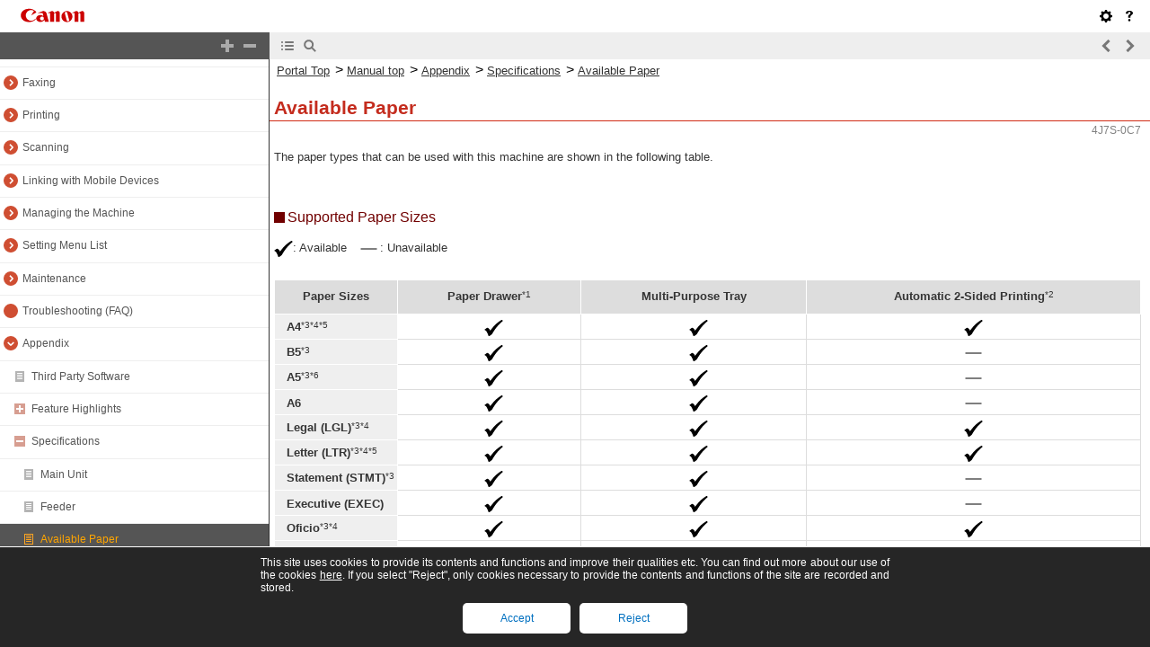

--- FILE ---
content_type: text/html
request_url: https://oip.manual.canon/USRMA-4213-zz-SSM-540-enUS/contents/devu-apdx-main_spec-papers.html
body_size: 3594
content:
<!DOCTYPE html PUBLIC "-//W3C//DTD XHTML 1.1//EN" "http://www.w3.org/TR/xhtml11/DTD/xhtml11.dtd"><html xml:lang="en" xmlns="http://www.w3.org/1999/xhtml"><head><meta name="Generator" content="CAESAR" /><meta http-equiv="Content-Type" content="application/xhtml+xml; charset=UTF-8" /><meta http-equiv="content-style-type" content="text/css" /><meta http-equiv="content-script-type" content="text/javascript" /><meta http-equiv="X-UA-Compatible" content="IE=edge" /><meta name="keywords" content="1216_devu" /><meta name="description" content="The paper types that can be used with this machine are shown in the following table." /><title>Available Paper</title><link href="styles/style000/style.css" rel="alternate stylesheet" type="text/css" disabled="disabled" title="local" /><script type="text/javascript" charset="UTF-8" src="../jsons/resource.json"></script><script type="text/javascript" charset="UTF-8" src="../jsons/toc.json"></script><script type="text/javascript" charset="UTF-8" src="../scripts/loader.js"></script></head><body><div id="id_header" class="nocontent"><table cellpadding="0" cellspacing="0"><tr><th class="header"><span id="id_res_canon_logo"></span><span id="id_res_guide_name"></span></th><td class="header" id="id_header_include"></td></tr><tr><th class="bar" id="id_tabs"><button id="id_res_contents" class="tab_active" accesskey="c"></button><button id="id_res_search" class="tab_inactive" accesskey="s"></button></th><td class="bar"><button id="id_res_bar_icon_previous" accesskey="b" style="display: none;"></button><label id="id_res_bar_label_previous" for="id_res_bar_icon_previous"></label><button id="id_res_bar_icon_next" accesskey="n" style="display: none;"></button><label id="id_res_bar_label_next" for="id_res_bar_icon_next"></label><button id="id_res_bar_icon_print" accesskey="p" style="display: none;"></button><label id="id_res_bar_label_print" for="id_res_bar_icon_print"></label></td></tr></table></div><div id="id_panel" class="nocontent"><div id="id_panel_toc" style="display:None;"><div id="id_panel_label"><label id="id_res_chapter"></label><select id="id_chapter_select"></select></div><div id="id_toc_open_close"><a id="id_res_open_toc_all" href="#"></a><a id="id_res_close_toc_all" href="#"></a></div><ul id="id_toc"></ul><div id="id_print_all"><a id="id_res_print_all" href="#"></a></div></div><div id="id_panel_search" style="display:None;"></div></div><!--CONTENT_START--><div id="id_content"><h1><a id="1216_h1_01"></a>Available Paper</h1><div class="lead">The paper types that can be used with this machine are shown in the following table.</div><h3>Supported Paper Sizes</h3><div class="lead"><img src="./images/book_images/b_C464.gif" alt="" />: Available   <img src="./images/book_images/b_C463.gif" alt="" />: Unavailable</div><div class="table_matrix_level0"><table class="table_matrix_level0"><thead class="table_matrix_level0"><tr class="table_matrix_level0"><td colspan="1" rowspan="1" class="col_0 row_0 table_matrix_level0 table_matrix_level0_col_0 table_matrix_level0_row_0"><div class="lead"><span class="bold">Paper Sizes</span></div></td><td colspan="1" rowspan="1" class="col_1 row_0 table_matrix_level0 table_matrix_level0_col_1 table_matrix_level0_row_0"><div class="lead"><span class="bold">Paper Drawer</span><span class="superscript">*1</span></div></td><td colspan="1" rowspan="1" class="col_2 row_0 table_matrix_level0 table_matrix_level0_col_2 table_matrix_level0_row_0"><div class="lead"><span class="bold">Multi-Purpose Tray</span></div></td><td colspan="1" rowspan="1" class="col_3 row_0 table_matrix_level0 table_matrix_level0_col_3 table_matrix_level0_row_0"><div class="lead"><span class="bold">Automatic 2-Sided Printing</span><span class="superscript">*2</span></div></td></tr></thead><tbody class="table_matrix_level0"><tr class="table_matrix_level0"><td colspan="1" rowspan="1" class="col_0 row_1 table_matrix_level0 table_matrix_level0_col_0 table_matrix_level0_row_1"><div class="lead"><span class="bold">A4</span><span class="superscript">*3*4*5</span></div></td><td colspan="1" rowspan="1" class="col_1 row_1 table_matrix_level0 table_matrix_level0_col_1 table_matrix_level0_row_1"><div class="text_center"><img src="./images/book_images/b_C464.gif" alt="" /></div></td><td colspan="1" rowspan="1" class="col_2 row_1 table_matrix_level0 table_matrix_level0_col_2 table_matrix_level0_row_1"><div class="text_center"><img src="./images/book_images/b_C464.gif" alt="" /></div></td><td colspan="1" rowspan="1" class="col_3 row_1 table_matrix_level0 table_matrix_level0_col_3 table_matrix_level0_row_1"><div class="text_center"><img src="./images/book_images/b_C464.gif" alt="" /></div></td></tr><tr class="table_matrix_level0"><td colspan="1" rowspan="1" class="col_0 row_2 table_matrix_level0 table_matrix_level0_col_0 table_matrix_level0_row_2"><div class="lead"><span class="bold">B5</span><span class="superscript">*3</span></div></td><td colspan="1" rowspan="1" class="col_1 row_2 table_matrix_level0 table_matrix_level0_col_1 table_matrix_level0_row_2"><div class="text_center"><img src="./images/book_images/b_C464.gif" alt="" /></div></td><td colspan="1" rowspan="1" class="col_2 row_2 table_matrix_level0 table_matrix_level0_col_2 table_matrix_level0_row_2"><div class="text_center"><img src="./images/book_images/b_C464.gif" alt="" /></div></td><td colspan="1" rowspan="1" class="col_3 row_2 table_matrix_level0 table_matrix_level0_col_3 table_matrix_level0_row_2"><div class="text_center"><img src="./images/book_images/b_C463.gif" alt="" /></div></td></tr><tr class="table_matrix_level0"><td colspan="1" rowspan="1" class="col_0 row_3 table_matrix_level0 table_matrix_level0_col_0 table_matrix_level0_row_3"><div class="lead"><span class="bold">A5</span><span class="superscript">*3*6</span></div></td><td colspan="1" rowspan="1" class="col_1 row_3 table_matrix_level0 table_matrix_level0_col_1 table_matrix_level0_row_3"><div class="text_center"><img src="./images/book_images/b_C464.gif" alt="" /></div></td><td colspan="1" rowspan="1" class="col_2 row_3 table_matrix_level0 table_matrix_level0_col_2 table_matrix_level0_row_3"><div class="text_center"><img src="./images/book_images/b_C464.gif" alt="" /></div></td><td colspan="1" rowspan="1" class="col_3 row_3 table_matrix_level0 table_matrix_level0_col_3 table_matrix_level0_row_3"><div class="text_center"><img src="./images/book_images/b_C463.gif" alt="" /></div></td></tr><tr class="table_matrix_level0"><td colspan="1" rowspan="1" class="col_0 row_4 table_matrix_level0 table_matrix_level0_col_0 table_matrix_level0_row_4"><div class="lead"><span class="bold">A6</span></div></td><td colspan="1" rowspan="1" class="col_1 row_4 table_matrix_level0 table_matrix_level0_col_1 table_matrix_level0_row_4"><div class="text_center"><img src="./images/book_images/b_C464.gif" alt="" /></div></td><td colspan="1" rowspan="1" class="col_2 row_4 table_matrix_level0 table_matrix_level0_col_2 table_matrix_level0_row_4"><div class="text_center"><img src="./images/book_images/b_C464.gif" alt="" /></div></td><td colspan="1" rowspan="1" class="col_3 row_4 table_matrix_level0 table_matrix_level0_col_3 table_matrix_level0_row_4"><div class="text_center"><img src="./images/book_images/b_C463.gif" alt="" /></div></td></tr><tr class="table_matrix_level0"><td colspan="1" rowspan="1" class="col_0 row_5 table_matrix_level0 table_matrix_level0_col_0 table_matrix_level0_row_5"><div class="lead"><span class="bold">Legal (LGL)</span><span class="superscript">*3*4</span></div></td><td colspan="1" rowspan="1" class="col_1 row_5 table_matrix_level0 table_matrix_level0_col_1 table_matrix_level0_row_5"><div class="text_center"><img src="./images/book_images/b_C464.gif" alt="" /></div></td><td colspan="1" rowspan="1" class="col_2 row_5 table_matrix_level0 table_matrix_level0_col_2 table_matrix_level0_row_5"><div class="text_center"><img src="./images/book_images/b_C464.gif" alt="" /></div></td><td colspan="1" rowspan="1" class="col_3 row_5 table_matrix_level0 table_matrix_level0_col_3 table_matrix_level0_row_5"><div class="text_center"><img src="./images/book_images/b_C464.gif" alt="" /></div></td></tr><tr class="table_matrix_level0"><td colspan="1" rowspan="1" class="col_0 row_6 table_matrix_level0 table_matrix_level0_col_0 table_matrix_level0_row_6"><div class="lead"><span class="bold">Letter (LTR)</span><span class="superscript">*3*4*5</span></div></td><td colspan="1" rowspan="1" class="col_1 row_6 table_matrix_level0 table_matrix_level0_col_1 table_matrix_level0_row_6"><div class="text_center"><img src="./images/book_images/b_C464.gif" alt="" /></div></td><td colspan="1" rowspan="1" class="col_2 row_6 table_matrix_level0 table_matrix_level0_col_2 table_matrix_level0_row_6"><div class="text_center"><img src="./images/book_images/b_C464.gif" alt="" /></div></td><td colspan="1" rowspan="1" class="col_3 row_6 table_matrix_level0 table_matrix_level0_col_3 table_matrix_level0_row_6"><div class="text_center"><img src="./images/book_images/b_C464.gif" alt="" /></div></td></tr><tr class="table_matrix_level0"><td colspan="1" rowspan="1" class="col_0 row_7 table_matrix_level0 table_matrix_level0_col_0 table_matrix_level0_row_7"><div class="lead"><span class="bold">Statement (STMT)</span><span class="superscript">*3</span></div></td><td colspan="1" rowspan="1" class="col_1 row_7 table_matrix_level0 table_matrix_level0_col_1 table_matrix_level0_row_7"><div class="text_center"><img src="./images/book_images/b_C464.gif" alt="" /></div></td><td colspan="1" rowspan="1" class="col_2 row_7 table_matrix_level0 table_matrix_level0_col_2 table_matrix_level0_row_7"><div class="text_center"><img src="./images/book_images/b_C464.gif" alt="" /></div></td><td colspan="1" rowspan="1" class="col_3 row_7 table_matrix_level0 table_matrix_level0_col_3 table_matrix_level0_row_7"><div class="text_center"><img src="./images/book_images/b_C463.gif" alt="" /></div></td></tr><tr class="table_matrix_level0"><td colspan="1" rowspan="1" class="col_0 row_8 table_matrix_level0 table_matrix_level0_col_0 table_matrix_level0_row_8"><div class="lead"><span class="bold">Executive (EXEC)</span></div></td><td colspan="1" rowspan="1" class="col_1 row_8 table_matrix_level0 table_matrix_level0_col_1 table_matrix_level0_row_8"><div class="text_center"><img src="./images/book_images/b_C464.gif" alt="" /></div></td><td colspan="1" rowspan="1" class="col_2 row_8 table_matrix_level0 table_matrix_level0_col_2 table_matrix_level0_row_8"><div class="text_center"><img src="./images/book_images/b_C464.gif" alt="" /></div></td><td colspan="1" rowspan="1" class="col_3 row_8 table_matrix_level0 table_matrix_level0_col_3 table_matrix_level0_row_8"><div class="text_center"><img src="./images/book_images/b_C463.gif" alt="" /></div></td></tr><tr class="table_matrix_level0"><td colspan="1" rowspan="1" class="col_0 row_9 table_matrix_level0 table_matrix_level0_col_0 table_matrix_level0_row_9"><div class="lead"><span class="bold">Oficio</span><span class="superscript">*3*4</span></div></td><td colspan="1" rowspan="1" class="col_1 row_9 table_matrix_level0 table_matrix_level0_col_1 table_matrix_level0_row_9"><div class="text_center"><img src="./images/book_images/b_C464.gif" alt="" /></div></td><td colspan="1" rowspan="1" class="col_2 row_9 table_matrix_level0 table_matrix_level0_col_2 table_matrix_level0_row_9"><div class="text_center"><img src="./images/book_images/b_C464.gif" alt="" /></div></td><td colspan="1" rowspan="1" class="col_3 row_9 table_matrix_level0 table_matrix_level0_col_3 table_matrix_level0_row_9"><div class="text_center"><img src="./images/book_images/b_C464.gif" alt="" /></div></td></tr><tr class="table_matrix_level0"><td colspan="1" rowspan="1" class="col_0 row_10 table_matrix_level0 table_matrix_level0_col_0 table_matrix_level0_row_10"><div class="lead"><span class="bold">Oficio (Brazil)</span><span class="superscript">*3*4</span></div></td><td colspan="1" rowspan="1" class="col_1 row_10 table_matrix_level0 table_matrix_level0_col_1 table_matrix_level0_row_10"><div class="text_center"><img src="./images/book_images/b_C464.gif" alt="" /></div></td><td colspan="1" rowspan="1" class="col_2 row_10 table_matrix_level0 table_matrix_level0_col_2 table_matrix_level0_row_10"><div class="text_center"><img src="./images/book_images/b_C464.gif" alt="" /></div></td><td colspan="1" rowspan="1" class="col_3 row_10 table_matrix_level0 table_matrix_level0_col_3 table_matrix_level0_row_10"><div class="text_center"><img src="./images/book_images/b_C464.gif" alt="" /></div></td></tr><tr class="table_matrix_level0"><td colspan="1" rowspan="1" class="col_0 row_11 table_matrix_level0 table_matrix_level0_col_0 table_matrix_level0_row_11"><div class="lead"><span class="bold">Oficio (Mexico)</span><span class="superscript">*3*4</span></div></td><td colspan="1" rowspan="1" class="col_1 row_11 table_matrix_level0 table_matrix_level0_col_1 table_matrix_level0_row_11"><div class="text_center"><img src="./images/book_images/b_C464.gif" alt="" /></div></td><td colspan="1" rowspan="1" class="col_2 row_11 table_matrix_level0 table_matrix_level0_col_2 table_matrix_level0_row_11"><div class="text_center"><img src="./images/book_images/b_C464.gif" alt="" /></div></td><td colspan="1" rowspan="1" class="col_3 row_11 table_matrix_level0 table_matrix_level0_col_3 table_matrix_level0_row_11"><div class="text_center"><img src="./images/book_images/b_C464.gif" alt="" /></div></td></tr><tr class="table_matrix_level0"><td colspan="1" rowspan="1" class="col_0 row_12 table_matrix_level0 table_matrix_level0_col_0 table_matrix_level0_row_12"><div class="lead"><span class="bold">Letter (Government)</span><span class="superscript">*3*4</span></div></td><td colspan="1" rowspan="1" class="col_1 row_12 table_matrix_level0 table_matrix_level0_col_1 table_matrix_level0_row_12"><div class="text_center"><img src="./images/book_images/b_C464.gif" alt="" /></div></td><td colspan="1" rowspan="1" class="col_2 row_12 table_matrix_level0 table_matrix_level0_col_2 table_matrix_level0_row_12"><div class="text_center"><img src="./images/book_images/b_C464.gif" alt="" /></div></td><td colspan="1" rowspan="1" class="col_3 row_12 table_matrix_level0 table_matrix_level0_col_3 table_matrix_level0_row_12"><div class="text_center"><img src="./images/book_images/b_C463.gif" alt="" /></div></td></tr><tr class="table_matrix_level0"><td colspan="1" rowspan="1" class="col_0 row_13 table_matrix_level0 table_matrix_level0_col_0 table_matrix_level0_row_13"><div class="lead"><span class="bold">Legal (Government)</span><span class="superscript">*3*4</span></div></td><td colspan="1" rowspan="1" class="col_1 row_13 table_matrix_level0 table_matrix_level0_col_1 table_matrix_level0_row_13"><div class="text_center"><img src="./images/book_images/b_C464.gif" alt="" /></div></td><td colspan="1" rowspan="1" class="col_2 row_13 table_matrix_level0 table_matrix_level0_col_2 table_matrix_level0_row_13"><div class="text_center"><img src="./images/book_images/b_C464.gif" alt="" /></div></td><td colspan="1" rowspan="1" class="col_3 row_13 table_matrix_level0 table_matrix_level0_col_3 table_matrix_level0_row_13"><div class="text_center"><img src="./images/book_images/b_C463.gif" alt="" /></div></td></tr><tr class="table_matrix_level0"><td colspan="1" rowspan="1" class="col_0 row_14 table_matrix_level0 table_matrix_level0_col_0 table_matrix_level0_row_14"><div class="lead"><span class="bold">Foolscap/Folio</span><span class="superscript">*3*4</span></div></td><td colspan="1" rowspan="1" class="col_1 row_14 table_matrix_level0 table_matrix_level0_col_1 table_matrix_level0_row_14"><div class="text_center"><img src="./images/book_images/b_C464.gif" alt="" /></div></td><td colspan="1" rowspan="1" class="col_2 row_14 table_matrix_level0 table_matrix_level0_col_2 table_matrix_level0_row_14"><div class="text_center"><img src="./images/book_images/b_C464.gif" alt="" /></div></td><td colspan="1" rowspan="1" class="col_3 row_14 table_matrix_level0 table_matrix_level0_col_3 table_matrix_level0_row_14"><div class="text_center"><img src="./images/book_images/b_C464.gif" alt="" /></div></td></tr><tr class="table_matrix_level0"><td colspan="1" rowspan="1" class="col_0 row_15 table_matrix_level0 table_matrix_level0_col_0 table_matrix_level0_row_15"><div class="lead"><span class="bold">Foolscap (Australia)</span><span class="superscript">*3*4</span></div></td><td colspan="1" rowspan="1" class="col_1 row_15 table_matrix_level0 table_matrix_level0_col_1 table_matrix_level0_row_15"><div class="text_center"><img src="./images/book_images/b_C464.gif" alt="" /></div></td><td colspan="1" rowspan="1" class="col_2 row_15 table_matrix_level0 table_matrix_level0_col_2 table_matrix_level0_row_15"><div class="text_center"><img src="./images/book_images/b_C464.gif" alt="" /></div></td><td colspan="1" rowspan="1" class="col_3 row_15 table_matrix_level0 table_matrix_level0_col_3 table_matrix_level0_row_15"><div class="text_center"><img src="./images/book_images/b_C463.gif" alt="" /></div></td></tr><tr class="table_matrix_level0"><td colspan="1" rowspan="1" class="col_0 row_16 table_matrix_level0 table_matrix_level0_col_0 table_matrix_level0_row_16"><div class="lead"><span class="bold">Legal (India)</span><span class="superscript">*4</span></div></td><td colspan="1" rowspan="1" class="col_1 row_16 table_matrix_level0 table_matrix_level0_col_1 table_matrix_level0_row_16"><div class="text_center"><img src="./images/book_images/b_C464.gif" alt="" /></div></td><td colspan="1" rowspan="1" class="col_2 row_16 table_matrix_level0 table_matrix_level0_col_2 table_matrix_level0_row_16"><div class="text_center"><img src="./images/book_images/b_C464.gif" alt="" /></div></td><td colspan="1" rowspan="1" class="col_3 row_16 table_matrix_level0 table_matrix_level0_col_3 table_matrix_level0_row_16"><div class="text_center"><img src="./images/book_images/b_C464.gif" alt="" /></div></td></tr><tr class="table_matrix_level0"><td colspan="1" rowspan="1" class="col_0 row_17 table_matrix_level0 table_matrix_level0_col_0 table_matrix_level0_row_17"><div class="lead"><span class="bold">3x5inch</span></div></td><td colspan="1" rowspan="1" class="col_1 row_17 table_matrix_level0 table_matrix_level0_col_1 table_matrix_level0_row_17"><div class="text_center"><img src="./images/book_images/b_C463.gif" alt="" /></div></td><td colspan="1" rowspan="1" class="col_2 row_17 table_matrix_level0 table_matrix_level0_col_2 table_matrix_level0_row_17"><div class="text_center"><img src="./images/book_images/b_C464.gif" alt="" /></div></td><td colspan="1" rowspan="1" class="col_3 row_17 table_matrix_level0 table_matrix_level0_col_3 table_matrix_level0_row_17"><div class="text_center"><img src="./images/book_images/b_C463.gif" alt="" /></div></td></tr><tr class="table_matrix_level0"><td colspan="1" rowspan="1" class="col_0 row_18 table_matrix_level0 table_matrix_level0_col_0 table_matrix_level0_row_18"><div class="lead"><span class="bold">Envelope No.10 (COM10)</span></div></td><td colspan="1" rowspan="1" class="col_1 row_18 table_matrix_level0 table_matrix_level0_col_1 table_matrix_level0_row_18"><div class="text_center"><img src="./images/book_images/b_C463.gif" alt="" /></div></td><td colspan="1" rowspan="1" class="col_2 row_18 table_matrix_level0 table_matrix_level0_col_2 table_matrix_level0_row_18"><div class="text_center"><img src="./images/book_images/b_C464.gif" alt="" /></div></td><td colspan="1" rowspan="1" class="col_3 row_18 table_matrix_level0 table_matrix_level0_col_3 table_matrix_level0_row_18"><div class="text_center"><img src="./images/book_images/b_C463.gif" alt="" /></div></td></tr><tr class="table_matrix_level0"><td colspan="1" rowspan="1" class="col_0 row_19 table_matrix_level0 table_matrix_level0_col_0 table_matrix_level0_row_19"><div class="lead"><span class="bold">Envelope Monarch</span></div></td><td colspan="1" rowspan="1" class="col_1 row_19 table_matrix_level0 table_matrix_level0_col_1 table_matrix_level0_row_19"><div class="text_center"><img src="./images/book_images/b_C463.gif" alt="" /></div></td><td colspan="1" rowspan="1" class="col_2 row_19 table_matrix_level0 table_matrix_level0_col_2 table_matrix_level0_row_19"><div class="text_center"><img src="./images/book_images/b_C464.gif" alt="" /></div></td><td colspan="1" rowspan="1" class="col_3 row_19 table_matrix_level0 table_matrix_level0_col_3 table_matrix_level0_row_19"><div class="text_center"><img src="./images/book_images/b_C463.gif" alt="" /></div></td></tr><tr class="table_matrix_level0"><td colspan="1" rowspan="1" class="col_0 row_20 table_matrix_level0 table_matrix_level0_col_0 table_matrix_level0_row_20"><div class="lead"><span class="bold">Envelope C5</span></div></td><td colspan="1" rowspan="1" class="col_1 row_20 table_matrix_level0 table_matrix_level0_col_1 table_matrix_level0_row_20"><div class="text_center"><img src="./images/book_images/b_C463.gif" alt="" /></div></td><td colspan="1" rowspan="1" class="col_2 row_20 table_matrix_level0 table_matrix_level0_col_2 table_matrix_level0_row_20"><div class="text_center"><img src="./images/book_images/b_C464.gif" alt="" /></div></td><td colspan="1" rowspan="1" class="col_3 row_20 table_matrix_level0 table_matrix_level0_col_3 table_matrix_level0_row_20"><div class="text_center"><img src="./images/book_images/b_C463.gif" alt="" /></div></td></tr><tr class="table_matrix_level0"><td colspan="1" rowspan="1" class="col_0 row_21 table_matrix_level0 table_matrix_level0_col_0 table_matrix_level0_row_21"><div class="lead"><span class="bold">Envelope DL</span></div></td><td colspan="1" rowspan="1" class="col_1 row_21 table_matrix_level0 table_matrix_level0_col_1 table_matrix_level0_row_21"><div class="text_center"><img src="./images/book_images/b_C463.gif" alt="" /></div></td><td colspan="1" rowspan="1" class="col_2 row_21 table_matrix_level0 table_matrix_level0_col_2 table_matrix_level0_row_21"><div class="text_center"><img src="./images/book_images/b_C464.gif" alt="" /></div></td><td colspan="1" rowspan="1" class="col_3 row_21 table_matrix_level0 table_matrix_level0_col_3 table_matrix_level0_row_21"><div class="text_center"><img src="./images/book_images/b_C463.gif" alt="" /></div></td></tr><tr class="table_matrix_level0"><td colspan="1" rowspan="1" class="col_0 row_22 table_matrix_level0 table_matrix_level0_col_0 table_matrix_level0_row_22"><div class="lead"><span class="bold">Custom Paper Size</span></div></td><td colspan="1" rowspan="1" class="col_1 row_22 table_matrix_level0 table_matrix_level0_col_1 table_matrix_level0_row_22"><div class="text_center"><img src="./images/book_images/b_C464.gif" alt="" /><span class="superscript">*7</span></div></td><td colspan="1" rowspan="1" class="col_2 row_22 table_matrix_level0 table_matrix_level0_col_2 table_matrix_level0_row_22"><div class="text_center"><img src="./images/book_images/b_C464.gif" alt="" /><span class="superscript">*8</span></div></td><td colspan="1" rowspan="1" class="col_3 row_22 table_matrix_level0 table_matrix_level0_col_3 table_matrix_level0_row_22"><div class="text_center"><img src="./images/book_images/b_C464.gif" alt="" /><span class="superscript">*9</span></div></td></tr></tbody></table></div><div class="annotation"><span class="superscript">*1</span>Includes the optional Paper Feeder PF-C.</div><div class="annotation"><span class="superscript">*2</span>Automatic 2-sided printing is available without replacing paper.</div><div class="annotation"><span class="superscript">*3</span>Allows you to print received fax documents.</div><div class="annotation"><span class="superscript">*4</span>Allows you to print received I-Fax documents.</div><div class="annotation"><span class="superscript">*5</span>Allows you to print reports or lists.</div><div class="annotation"><span class="superscript">*6</span>Landscape or portrait orientation is available.</div><div class="annotation"><span class="superscript">*7</span>The custom size ranging from 4 1/8&quot; x 5 7/8&quot; (105.0 mm x 148.0 mm) to 8 1/2&quot; x 14&quot; (216.0 mm x 355.6 mm) is available.</div><div class="annotation"><span class="superscript">*8</span>The custom size ranging from 3&quot; x 5&quot; (76.2 mm x 127.0 mm) to 8 1/2&quot; x 14&quot; (216.0 mm x 355.6 mm) is available.</div><div class="annotation"><span class="superscript">*9</span>The custom size ranging from 8 1/4&quot; x 11&quot; (210.0 mm x 279.4 mm) to 8 1/2&quot; x 14&quot; (216.0 mm x 355.6 mm) is available.</div><h3>Supported Paper Types</h3><div class="lead">Chlorine-free paper can be used with this machine.</div><div class="lead"><img src="./images/book_images/b_C464.gif" alt="" />: Available   <img src="./images/book_images/b_C463.gif" alt="" />: Unavailable</div><div class="table_matrix_level0"><table class="table_matrix_level0"><thead class="table_matrix_level0"><tr class="table_matrix_level0"><td colspan="2" rowspan="1" class="col_0 row_0 table_matrix_level0 table_matrix_level0_col_0 table_matrix_level0_row_0"><div class="lead"><span class="bold">Paper Type</span></div><div class="lead"></div></td><td colspan="1" rowspan="1" class="col_2 row_0 table_matrix_level0 table_matrix_level0_col_2 table_matrix_level0_row_0"><div class="lead"><span class="bold">Paper Drawer</span><span class="superscript">*1</span></div></td><td colspan="1" rowspan="1" class="col_3 row_0 table_matrix_level0 table_matrix_level0_col_3 table_matrix_level0_row_0"><div class="lead"><span class="bold">Multi-Purpose Tray</span></div></td><td colspan="1" rowspan="1" class="col_4 row_0 table_matrix_level0 table_matrix_level0_col_4 table_matrix_level0_row_0"><div class="lead"><span class="bold">Automatic 2-Sided Printing</span><span class="superscript">*2</span></div></td></tr></thead><tbody class="table_matrix_level0"><tr class="table_matrix_level0"><td colspan="1" rowspan="1" class="col_0 row_1 table_matrix_level0 table_matrix_level0_col_0 table_matrix_level0_row_1"><div class="lead"><span class="bold">Plain 1</span><span class="superscript">*3*4</span></div></td><td colspan="1" rowspan="1" class="col_1 row_1 table_matrix_level0 table_matrix_level0_col_1 table_matrix_level0_row_1"><div class="lead">17 lb Bond to 19 lb Bond (61 g/m² to 74 g/m²)</div></td><td colspan="1" rowspan="1" class="col_2 row_1 table_matrix_level0 table_matrix_level0_col_2 table_matrix_level0_row_1"><div class="text_center"><img src="./images/book_images/b_C464.gif" alt="" /></div></td><td colspan="1" rowspan="1" class="col_3 row_1 table_matrix_level0 table_matrix_level0_col_3 table_matrix_level0_row_1"><div class="text_center"><img src="./images/book_images/b_C464.gif" alt="" /></div></td><td colspan="1" rowspan="1" class="col_4 row_1 table_matrix_level0 table_matrix_level0_col_4 table_matrix_level0_row_1"><div class="text_center"><img src="./images/book_images/b_C464.gif" alt="" /></div></td></tr><tr class="table_matrix_level0"><td colspan="1" rowspan="1" class="col_0 row_2 table_matrix_level0 table_matrix_level0_col_0 table_matrix_level0_row_2"><div class="lead"><span class="bold">Plain 2</span><span class="superscript">*3*4</span></div></td><td colspan="1" rowspan="1" class="col_1 row_2 table_matrix_level0 table_matrix_level0_col_1 table_matrix_level0_row_2"><div class="lead">20 lb Bond to 23 lb Bond (75 g/m² to 89 g/m²)</div></td><td colspan="1" rowspan="1" class="col_2 row_2 table_matrix_level0 table_matrix_level0_col_2 table_matrix_level0_row_2"><div class="text_center"><img src="./images/book_images/b_C464.gif" alt="" /></div></td><td colspan="1" rowspan="1" class="col_3 row_2 table_matrix_level0 table_matrix_level0_col_3 table_matrix_level0_row_2"><div class="text_center"><img src="./images/book_images/b_C464.gif" alt="" /></div></td><td colspan="1" rowspan="1" class="col_4 row_2 table_matrix_level0 table_matrix_level0_col_4 table_matrix_level0_row_2"><div class="text_center"><img src="./images/book_images/b_C464.gif" alt="" /></div></td></tr><tr class="table_matrix_level0"><td colspan="1" rowspan="1" class="col_0 row_3 table_matrix_level0 table_matrix_level0_col_0 table_matrix_level0_row_3"><div class="lead"><span class="bold">Plain 3</span><span class="superscript">*4</span></div></td><td colspan="1" rowspan="1" class="col_1 row_3 table_matrix_level0 table_matrix_level0_col_1 table_matrix_level0_row_3"><div class="lead">24 lb Bond to 28 lb Bond (90 g/m² to 105 g/m²)</div></td><td colspan="1" rowspan="1" class="col_2 row_3 table_matrix_level0 table_matrix_level0_col_2 table_matrix_level0_row_3"><div class="text_center"><img src="./images/book_images/b_C464.gif" alt="" /></div></td><td colspan="1" rowspan="1" class="col_3 row_3 table_matrix_level0 table_matrix_level0_col_3 table_matrix_level0_row_3"><div class="text_center"><img src="./images/book_images/b_C464.gif" alt="" /></div></td><td colspan="1" rowspan="1" class="col_4 row_3 table_matrix_level0 table_matrix_level0_col_4 table_matrix_level0_row_3"><div class="text_center"><img src="./images/book_images/b_C464.gif" alt="" /></div></td></tr><tr class="table_matrix_level0"><td colspan="1" rowspan="1" class="col_0 row_4 table_matrix_level0 table_matrix_level0_col_0 table_matrix_level0_row_4"><div class="lead"><span class="bold">Recycled 1</span><span class="superscript">*3*4</span></div></td><td colspan="1" rowspan="1" class="col_1 row_4 table_matrix_level0 table_matrix_level0_col_1 table_matrix_level0_row_4"><div class="lead">17 lb Bond to 19 lb Bond (61 g/m² to 74 g/m²)</div></td><td colspan="1" rowspan="1" class="col_2 row_4 table_matrix_level0 table_matrix_level0_col_2 table_matrix_level0_row_4"><div class="text_center"><img src="./images/book_images/b_C464.gif" alt="" /></div></td><td colspan="1" rowspan="1" class="col_3 row_4 table_matrix_level0 table_matrix_level0_col_3 table_matrix_level0_row_4"><div class="text_center"><img src="./images/book_images/b_C464.gif" alt="" /></div></td><td colspan="1" rowspan="1" class="col_4 row_4 table_matrix_level0 table_matrix_level0_col_4 table_matrix_level0_row_4"><div class="text_center"><img src="./images/book_images/b_C464.gif" alt="" /></div></td></tr><tr class="table_matrix_level0"><td colspan="1" rowspan="1" class="col_0 row_5 table_matrix_level0 table_matrix_level0_col_0 table_matrix_level0_row_5"><div class="lead"><span class="bold">Recycled 2</span><span class="superscript">*3*4</span></div></td><td colspan="1" rowspan="1" class="col_1 row_5 table_matrix_level0 table_matrix_level0_col_1 table_matrix_level0_row_5"><div class="lead">20 lb Bond to 23 lb Bond (75 g/m² to 89 g/m²)</div></td><td colspan="1" rowspan="1" class="col_2 row_5 table_matrix_level0 table_matrix_level0_col_2 table_matrix_level0_row_5"><div class="text_center"><img src="./images/book_images/b_C464.gif" alt="" /></div></td><td colspan="1" rowspan="1" class="col_3 row_5 table_matrix_level0 table_matrix_level0_col_3 table_matrix_level0_row_5"><div class="text_center"><img src="./images/book_images/b_C464.gif" alt="" /></div></td><td colspan="1" rowspan="1" class="col_4 row_5 table_matrix_level0 table_matrix_level0_col_4 table_matrix_level0_row_5"><div class="text_center"><img src="./images/book_images/b_C464.gif" alt="" /></div></td></tr><tr class="table_matrix_level0"><td colspan="1" rowspan="1" class="col_0 row_6 table_matrix_level0 table_matrix_level0_col_0 table_matrix_level0_row_6"><div class="lead"><span class="bold">Color</span><span class="superscript">*3*4</span></div></td><td colspan="1" rowspan="1" class="col_1 row_6 table_matrix_level0 table_matrix_level0_col_1 table_matrix_level0_row_6"><div class="lead">17 lb Bond to 19 lb Bond (61 g/m² to 74 g/m²)</div></td><td colspan="1" rowspan="1" class="col_2 row_6 table_matrix_level0 table_matrix_level0_col_2 table_matrix_level0_row_6"><div class="text_center"><img src="./images/book_images/b_C464.gif" alt="" /></div></td><td colspan="1" rowspan="1" class="col_3 row_6 table_matrix_level0 table_matrix_level0_col_3 table_matrix_level0_row_6"><div class="text_center"><img src="./images/book_images/b_C464.gif" alt="" /></div></td><td colspan="1" rowspan="1" class="col_4 row_6 table_matrix_level0 table_matrix_level0_col_4 table_matrix_level0_row_6"><div class="text_center"><img src="./images/book_images/b_C464.gif" alt="" /></div></td></tr><tr class="table_matrix_level0"><td colspan="1" rowspan="1" class="col_0 row_7 table_matrix_level0 table_matrix_level0_col_0 table_matrix_level0_row_7"><div class="lead"><span class="bold">Heavy 1</span></div></td><td colspan="1" rowspan="1" class="col_1 row_7 table_matrix_level0 table_matrix_level0_col_1 table_matrix_level0_row_7"><div class="lead">29 lb Bond to 32 lb Bond (106 g/m² to 120 g/m²)</div></td><td colspan="1" rowspan="1" class="col_2 row_7 table_matrix_level0 table_matrix_level0_col_2 table_matrix_level0_row_7"><div class="text_center"><img src="./images/book_images/b_C464.gif" alt="" /></div></td><td colspan="1" rowspan="1" class="col_3 row_7 table_matrix_level0 table_matrix_level0_col_3 table_matrix_level0_row_7"><div class="text_center"><img src="./images/book_images/b_C464.gif" alt="" /></div></td><td colspan="1" rowspan="1" class="col_4 row_7 table_matrix_level0 table_matrix_level0_col_4 table_matrix_level0_row_7"><div class="text_center"><img src="./images/book_images/b_C464.gif" alt="" /></div></td></tr><tr class="table_matrix_level0"><td colspan="1" rowspan="1" class="col_0 row_8 table_matrix_level0 table_matrix_level0_col_0 table_matrix_level0_row_8"><div class="lead"><span class="bold">Heavy 2</span></div></td><td colspan="1" rowspan="1" class="col_1 row_8 table_matrix_level0 table_matrix_level0_col_1 table_matrix_level0_row_8"><div class="lead">33 lb Bond to 39 lb Bond (121 g/m² to 149 g/m²)</div></td><td colspan="1" rowspan="1" class="col_2 row_8 table_matrix_level0 table_matrix_level0_col_2 table_matrix_level0_row_8"><div class="text_center"><img src="./images/book_images/b_C463.gif" alt="" /></div></td><td colspan="1" rowspan="1" class="col_3 row_8 table_matrix_level0 table_matrix_level0_col_3 table_matrix_level0_row_8"><div class="text_center"><img src="./images/book_images/b_C464.gif" alt="" /></div></td><td colspan="1" rowspan="1" class="col_4 row_8 table_matrix_level0 table_matrix_level0_col_4 table_matrix_level0_row_8"><div class="text_center"><img src="./images/book_images/b_C463.gif" alt="" /></div></td></tr><tr class="table_matrix_level0"><td colspan="1" rowspan="1" class="col_0 row_9 table_matrix_level0 table_matrix_level0_col_0 table_matrix_level0_row_9"><div class="lead"><span class="bold">Heavy 3</span></div></td><td colspan="1" rowspan="1" class="col_1 row_9 table_matrix_level0 table_matrix_level0_col_1 table_matrix_level0_row_9"><div class="lead">40 lb Bond to 73 lb Cover (150 g/m² to 199 g/m²)</div></td><td colspan="1" rowspan="1" class="col_2 row_9 table_matrix_level0 table_matrix_level0_col_2 table_matrix_level0_row_9"><div class="text_center"><img src="./images/book_images/b_C463.gif" alt="" /></div></td><td colspan="1" rowspan="1" class="col_3 row_9 table_matrix_level0 table_matrix_level0_col_3 table_matrix_level0_row_9"><div class="text_center"><img src="./images/book_images/b_C464.gif" alt="" /></div></td><td colspan="1" rowspan="1" class="col_4 row_9 table_matrix_level0 table_matrix_level0_col_4 table_matrix_level0_row_9"><div class="text_center"><img src="./images/book_images/b_C463.gif" alt="" /></div></td></tr><tr class="table_matrix_level0"><td colspan="1" rowspan="1" class="col_0 row_10 table_matrix_level0 table_matrix_level0_col_0 table_matrix_level0_row_10"><div class="lead"><span class="bold">Thin 1</span><span class="superscript">*3</span></div></td><td colspan="1" rowspan="1" class="col_1 row_10 table_matrix_level0 table_matrix_level0_col_1 table_matrix_level0_row_10"><div class="lead">16 lb Bond (60 g/m²)</div></td><td colspan="1" rowspan="1" class="col_2 row_10 table_matrix_level0 table_matrix_level0_col_2 table_matrix_level0_row_10"><div class="text_center"><img src="./images/book_images/b_C464.gif" alt="" /></div></td><td colspan="1" rowspan="1" class="col_3 row_10 table_matrix_level0 table_matrix_level0_col_3 table_matrix_level0_row_10"><div class="text_center"><img src="./images/book_images/b_C464.gif" alt="" /></div></td><td colspan="1" rowspan="1" class="col_4 row_10 table_matrix_level0 table_matrix_level0_col_4 table_matrix_level0_row_10"><div class="text_center"><img src="./images/book_images/b_C464.gif" alt="" /></div></td></tr><tr class="table_matrix_level0"><td colspan="1" rowspan="1" class="col_0 row_11 table_matrix_level0 table_matrix_level0_col_0 table_matrix_level0_row_11"><div class="lead"><span class="bold">Bond 1</span></div></td><td colspan="1" rowspan="1" class="col_1 row_11 table_matrix_level0 table_matrix_level0_col_1 table_matrix_level0_row_11"><div class="lead">16 lb Bond to 19 lb Bond (60 g/m² to 74 g/m²)</div></td><td colspan="1" rowspan="1" class="col_2 row_11 table_matrix_level0 table_matrix_level0_col_2 table_matrix_level0_row_11"><div class="text_center"><img src="./images/book_images/b_C464.gif" alt="" /></div></td><td colspan="1" rowspan="1" class="col_3 row_11 table_matrix_level0 table_matrix_level0_col_3 table_matrix_level0_row_11"><div class="text_center"><img src="./images/book_images/b_C464.gif" alt="" /></div></td><td colspan="1" rowspan="1" class="col_4 row_11 table_matrix_level0 table_matrix_level0_col_4 table_matrix_level0_row_11"><div class="text_center"><img src="./images/book_images/b_C464.gif" alt="" /></div></td></tr><tr class="table_matrix_level0"><td colspan="1" rowspan="1" class="col_0 row_12 table_matrix_level0 table_matrix_level0_col_0 table_matrix_level0_row_12"><div class="lead"><span class="bold">Bond 2</span></div></td><td colspan="1" rowspan="1" class="col_1 row_12 table_matrix_level0 table_matrix_level0_col_1 table_matrix_level0_row_12"><div class="lead">20 lb Bond to 27 lb Bond (75 g/m² to 104 g/m²)</div></td><td colspan="1" rowspan="1" class="col_2 row_12 table_matrix_level0 table_matrix_level0_col_2 table_matrix_level0_row_12"><div class="text_center"><img src="./images/book_images/b_C464.gif" alt="" /></div></td><td colspan="1" rowspan="1" class="col_3 row_12 table_matrix_level0 table_matrix_level0_col_3 table_matrix_level0_row_12"><div class="text_center"><img src="./images/book_images/b_C464.gif" alt="" /></div></td><td colspan="1" rowspan="1" class="col_4 row_12 table_matrix_level0 table_matrix_level0_col_4 table_matrix_level0_row_12"><div class="text_center"><img src="./images/book_images/b_C464.gif" alt="" /></div></td></tr><tr class="table_matrix_level0"><td colspan="1" rowspan="1" class="col_0 row_13 table_matrix_level0 table_matrix_level0_col_0 table_matrix_level0_row_13"><div class="lead"><span class="bold">Bond 3</span></div></td><td colspan="1" rowspan="1" class="col_1 row_13 table_matrix_level0 table_matrix_level0_col_1 table_matrix_level0_row_13"><div class="lead">28 lb Bond to 31 lb Bond (105 g/m² to 120 g/m²)</div></td><td colspan="1" rowspan="1" class="col_2 row_13 table_matrix_level0 table_matrix_level0_col_2 table_matrix_level0_row_13"><div class="text_center"><img src="./images/book_images/b_C464.gif" alt="" /></div></td><td colspan="1" rowspan="1" class="col_3 row_13 table_matrix_level0 table_matrix_level0_col_3 table_matrix_level0_row_13"><div class="text_center"><img src="./images/book_images/b_C464.gif" alt="" /></div></td><td colspan="1" rowspan="1" class="col_4 row_13 table_matrix_level0 table_matrix_level0_col_4 table_matrix_level0_row_13"><div class="text_center"><img src="./images/book_images/b_C464.gif" alt="" /></div></td></tr><tr class="table_matrix_level0"><td colspan="2" rowspan="1" class="col_0 row_14 table_matrix_level0 table_matrix_level0_col_0 table_matrix_level0_row_14"><div class="lead"><span class="bold">Labels</span></div><div class="lead"></div></td><td colspan="1" rowspan="1" class="col_2 row_14 table_matrix_level0 table_matrix_level0_col_2 table_matrix_level0_row_14"><div class="text_center"><img src="./images/book_images/b_C463.gif" alt="" /></div></td><td colspan="1" rowspan="1" class="col_3 row_14 table_matrix_level0 table_matrix_level0_col_3 table_matrix_level0_row_14"><div class="text_center"><img src="./images/book_images/b_C464.gif" alt="" /></div></td><td colspan="1" rowspan="1" class="col_4 row_14 table_matrix_level0 table_matrix_level0_col_4 table_matrix_level0_row_14"><div class="text_center"><img src="./images/book_images/b_C463.gif" alt="" /></div></td></tr><tr class="table_matrix_level0"><td colspan="2" rowspan="1" class="col_0 row_15 table_matrix_level0 table_matrix_level0_col_0 table_matrix_level0_row_15"><div class="lead"><span class="bold">Envelope 1</span></div><div class="lead"></div></td><td colspan="1" rowspan="1" class="col_2 row_15 table_matrix_level0 table_matrix_level0_col_2 table_matrix_level0_row_15"><div class="text_center"><img src="./images/book_images/b_C463.gif" alt="" /></div></td><td colspan="1" rowspan="1" class="col_3 row_15 table_matrix_level0 table_matrix_level0_col_3 table_matrix_level0_row_15"><div class="text_center"><img src="./images/book_images/b_C464.gif" alt="" /></div></td><td colspan="1" rowspan="1" class="col_4 row_15 table_matrix_level0 table_matrix_level0_col_4 table_matrix_level0_row_15"><div class="text_center"><img src="./images/book_images/b_C463.gif" alt="" /></div></td></tr><tr class="table_matrix_level0"><td colspan="2" rowspan="1" class="col_0 row_16 table_matrix_level0 table_matrix_level0_col_0 table_matrix_level0_row_16"><div class="lead"><span class="bold">Envelope 2</span><span class="superscript">*5</span></div><div class="lead"></div></td><td colspan="1" rowspan="1" class="col_2 row_16 table_matrix_level0 table_matrix_level0_col_2 table_matrix_level0_row_16"><div class="text_center"><img src="./images/book_images/b_C463.gif" alt="" /></div></td><td colspan="1" rowspan="1" class="col_3 row_16 table_matrix_level0 table_matrix_level0_col_3 table_matrix_level0_row_16"><div class="text_center"><img src="./images/book_images/b_C464.gif" alt="" /></div></td><td colspan="1" rowspan="1" class="col_4 row_16 table_matrix_level0 table_matrix_level0_col_4 table_matrix_level0_row_16"><div class="text_center"><img src="./images/book_images/b_C463.gif" alt="" /></div></td></tr></tbody></table></div><div class="annotation"><span class="superscript">*1</span>Includes the optional Paper Feeder PF-C.</div><div class="annotation"><span class="superscript">*2</span>Automatic 2-sided printing is available without replacing paper.</div><div class="annotation"><span class="superscript">*3</span>Allows you to print received fax/I-Fax documents.</div><div class="annotation"><span class="superscript">*4</span>Allows you to print reports or lists.</div><div class="annotation"><span class="superscript">*5</span>If printing cannot be performed properly with &lt;Envelope 1&gt; selected, change the selection to &lt;Envelope 2&gt;.</div></div><!--CONTENT_END--><div id="id_footer" class="nocontent"><table cellpadding="0" cellspacing="0"><tr><th><span id="id_res_copy_right"></span></th><td id="id_footer_include"></td></tr></table></div><div id="id_breadcrumbs" class="nocontent"><a href="../index.html" id="id_res_home"></a> &gt; <a href="devu-apdx.html" id="id_level_1" toc_id="devu-apdx" title="Appendix" >Appendix</a> &gt; <a href="devu-apdx-main_spec.html" id="id_level_2" toc_id="devu-apdx-main_spec" title="Specifications" >Specifications</a> &gt; <a id="id_level_3" toc_id="devu-apdx-main_spec-papers" title="Available Paper" >Available Paper</a></div><div id="id_document_number">4J7S-0C7</div></body></html>